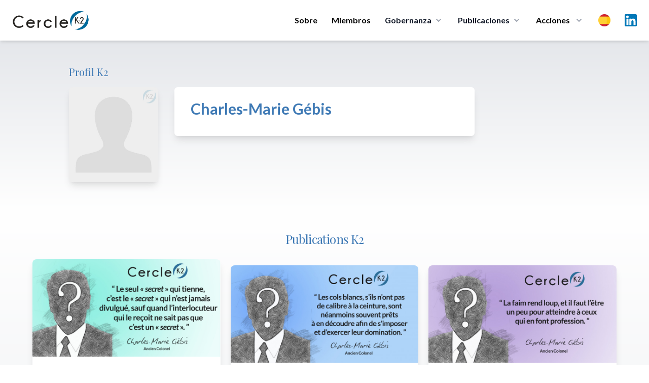

--- FILE ---
content_type: text/html; charset=UTF-8
request_url: https://cercle-k2.fr/es/users/single/1473/Charles-Marie-G%C3%A9bis
body_size: 8615
content:
<!DOCTYPE html>
<html lang="es">
    <head>
        <meta charset="utf-8">
        <meta name="viewport" content="width=device-width, initial-scale=1">
        <meta name="csrf-token" content="uGlHceMuwb20WtG0HlT2BLeLzkpzRYYvqBM4yv7C">
        
        <meta name="robots" content="noindex,follow" />
        
        <title>Charles-Marie Gébis - Cercle K2</title>
<meta name="description" content="Membre participant aux actions du Cercle K2">
<meta property="og:title" content="Charles-Marie Gébis" />
<meta property="og:description" content="Membre participant aux actions du Cercle K2" />
<meta property="og:type" content="website" />
<meta property="og:image" content="https://cercle-k2.fr/img/share/share.jpg" />

<meta name="twitter:title" content="Charles-Marie Gébis" />
<meta name="twitter:description" content="Membre participant aux actions du Cercle K2" />
<script type="application/ld+json">{"@context":"https://schema.org","@type":"WebPage","name":"Charles-Marie Gébis","description":"Membre participant aux actions du Cercle K2","image":"https://cercle-k2.fr/img/share/share.jpg"}</script>

        <!-- Styles -->
        <link rel="preconnect" href="https://fonts.googleapis.com">
        <link rel="preconnect" href="https://fonts.gstatic.com" crossorigin>
        <link href="https://fonts.googleapis.com/css2?family=Lato:ital,wght@0,300;0,400;0,700;0,900;1,400&family=Playfair+Display:wght@400;500&display=swap" rel="stylesheet">

        <link rel="stylesheet" href="https://cercle-k2.fr/css/app.css">
        <link rel="stylesheet" href="https://cercle-k2.fr/css/media.css">

        <link rel="apple-touch-icon" sizes="57x57" href="https://cercle-k2.fr/icons/apple-icon-57x57.png">
<link rel="apple-touch-icon" sizes="60x60" href="https://cercle-k2.fr/icons/apple-icon-60x60.png">
<link rel="apple-touch-icon" sizes="72x72" href="https://cercle-k2.fr/icons/apple-icon-72x72.png">
<link rel="apple-touch-icon" sizes="76x76" href="https://cercle-k2.fr/icons/apple-icon-76x76.png">
<link rel="apple-touch-icon" sizes="114x114" href="https://cercle-k2.fr/icons/apple-icon-114x114.png">
<link rel="apple-touch-icon" sizes="120x120" href="https://cercle-k2.fr/icons/apple-icon-120x120.png">
<link rel="apple-touch-icon" sizes="144x144" href="https://cercle-k2.fr/icons/apple-icon-144x144.png">
<link rel="apple-touch-icon" sizes="152x152" href="https://cercle-k2.fr/icons/apple-icon-152x152.png">
<link rel="apple-touch-icon" sizes="180x180" href="https://cercle-k2.fr/icons/apple-icon-180x180.png">
<link rel="icon" type="image/png" sizes="192x192"  href="https://cercle-k2.fr/icons/android-icon-192x192.png">
<link rel="icon" type="image/png" sizes="32x32" href="https://cercle-k2.fr/icons/favicon-32x32.png">
<link rel="icon" type="image/png" sizes="96x96" href="https://cercle-k2.fr/icons/favicon-96x96.png">
<link rel="icon" type="image/png" sizes="16x16" href="https://cercle-k2.fr/icons/favicon-16x16.png">
<link rel="manifest" href="https://cercle-k2.fr/icons/manifest.json">
<meta name="msapplication-TileColor" content="#ffffff">
<meta name="msapplication-TileImage" content="https://cercle-k2.fr/icons/ms-icon-144x144.png">
<meta name="theme-color" content="#ffffff">
        <style>
            .cky-btn-revisit-wrapper{display: none !important;}
        </style>

        <style>
            [x-cloak] { display: none; }
            @media  screen and (min-width: 968px) {
                #mobile-menu{display:none !important;}
            }
        </style>

        
        <!-- Scripts -->

        <script src="https://cercle-k2.fr/js/app.js" defer></script>

        <style >[wire\:loading], [wire\:loading\.delay], [wire\:loading\.inline-block], [wire\:loading\.inline], [wire\:loading\.block], [wire\:loading\.flex], [wire\:loading\.table], [wire\:loading\.grid], [wire\:loading\.inline-flex] {display: none;}[wire\:loading\.delay\.shortest], [wire\:loading\.delay\.shorter], [wire\:loading\.delay\.short], [wire\:loading\.delay\.long], [wire\:loading\.delay\.longer], [wire\:loading\.delay\.longest] {display:none;}[wire\:offline] {display: none;}[wire\:dirty]:not(textarea):not(input):not(select) {display: none;}input:-webkit-autofill, select:-webkit-autofill, textarea:-webkit-autofill {animation-duration: 50000s;animation-name: livewireautofill;}@keyframes livewireautofill { from {} }</style>
        <script src="https://cdn.jsdelivr.net/gh/alpinejs/alpine@v2.8.2/dist/alpine.min.js" defer></script>

                        
        <script src="https://www.google.com/recaptcha/api.js" async defer></script>

        <!-- Global site tag (gtag.js) - Google Analytics -->
        <script async src="https://www.googletagmanager.com/gtag/js?id=UA-42713970-1"></script>
        <script>
            window.dataLayer = window.dataLayer || [];
            function gtag(){dataLayer.push(arguments);}
            gtag('js', new Date());

            gtag('config', 'UA-42713970-1');
        </script>
        <!-- Start cookieyes banner --> <script id="cookieyes" type="text/javascript" src="https://cdn-cookieyes.com/client_data/bb20ebaa582e2317d95d81c7/script.js"></script> <!-- End cookieyes banner -->
    </head>
    <body class="font-sans antialiased">
            <div x-data="{ open: false }" class="top-0 z-50 bg-white shadow-md md:sticky">
    <div class="px-4 mx-auto max-w-7xl sm:px-6">
        <div class="flex items-center justify-between py-5 md:justify-start md:space-x-10">
            <div class="lg:w-0 lg:flex-1">
                <a class="flex" href="/">
                    <img class="w-auto h-8 sm:h-10" src="https://cercle-k2.fr/img/logo-k2.png" alt="">
                </a>
            </div>
            <div class="-my-2 -mr-2 md:hidden">
                <button @click="open = ! open"
                    class="inline-flex items-center justify-center p-2 text-gray-400 transition duration-150 ease-in-out rounded-md hover:text-gray-500 hover:bg-gray-100 focus:outline-none focus:bg-gray-100 focus:text-gray-500"
                    type="button">
                    <svg class="w-6 h-6" fill="none" viewBox="0 0 24 24" stroke="currentColor">
                        <path stroke-linecap="round" stroke-linejoin="round" stroke-width="2"
                            d="M4 6h16M4 12h16M4 18h16"></path>
                    </svg>
                </button>
            </div>
            <nav class="hidden space-x-7 md:flex">
                                    <a class="text-base font-bold leading-6 text-black transition duration-150 ease-in-out md:mt-1 lg:mt-0 md:text-sm lg:text-base hover:text-gray-900 focus:outline-none focus:text-gray-900"
                href="https://cercle-k2.fr/es#about">Sobre</a>
                                <a class="text-base font-bold leading-6 text-black transition duration-150 ease-in-out md:mt-1 lg:mt-0 md:text-sm lg:text-base hover:text-gray-900 focus:outline-none focus:text-gray-900"
                    href="https://cercle-k2.fr/es/membres-fondateurs">Miembros</a>
                
                <div class="relative group">
                    <button 
                        type="button" class="inline-flex items-center text-base font-bold text-gray-900 bg-white rounded-md md:text-sm lg:text-base group hover:text-gray-900 focus:outline-none" aria-expanded="false">
                        <span>Gobernanza</span>
                        <svg class="w-5 h-5 ml-1 text-gray-400 group-hover:text-gray-500" xmlns="http://www.w3.org/2000/svg" viewBox="0 0 20 20" fill="currentColor" aria-hidden="true">
                            <path fill-rule="evenodd" d="M5.293 7.293a1 1 0 011.414 0L10 10.586l3.293-3.293a1 1 0 111.414 1.414l-4 4a1 1 0 01-1.414 0l-4-4a1 1 0 010-1.414z" clip-rule="evenodd" />
                        </svg>
                    </button>
                    <div 
                        class="absolute z-40 hidden w-screen max-w-xs px-2 pt-5 transform -translate-x-1/2 left-1/2 sm:px-0 group-hover:block">
                        <div class="overflow-hidden rounded-lg shadow-lg ring-1 ring-black ring-opacity-5">
                            <div class="relative grid gap-6 px-5 py-6 bg-white sm:gap-8 sm:p-8">
                                                                    <a href="https://cercle-k2.fr/es/gouvernance/college-de-la-gerance" class="block p-3 -m-3 transition duration-150 ease-in-out rounded-md hover:bg-gray-50">
                                        <p class="text-base font-medium text-gray-900">
                                        El Consejo directivo
                                        </p>
                                        <p class="mt-1 text-sm text-gray-500">
                                                                                            Orientation de la stratégie
                                                                                    </p>
                                    </a>
                                                                    <a href="https://cercle-k2.fr/es/gouvernance/comite-executif" class="block p-3 -m-3 transition duration-150 ease-in-out rounded-md hover:bg-gray-50">
                                        <p class="text-base font-medium text-gray-900">
                                        Comité Executivo
                                        </p>
                                        <p class="mt-1 text-sm text-gray-500">
                                                                                            Décision opérationnelle
                                                                                    </p>
                                    </a>
                                                                    <a href="https://cercle-k2.fr/es/gouvernance/comite-ethique" class="block p-3 -m-3 transition duration-150 ease-in-out rounded-md hover:bg-gray-50">
                                        <p class="text-base font-medium text-gray-900">
                                        Comité de Ética
                                        </p>
                                        <p class="mt-1 text-sm text-gray-500">
                                                                                            Garantit le respect des valeurs fondatrices
                                                                                    </p>
                                    </a>
                                                                    <a href="https://cercle-k2.fr/es/gouvernance/comite-strategique" class="block p-3 -m-3 transition duration-150 ease-in-out rounded-md hover:bg-gray-50">
                                        <p class="text-base font-medium text-gray-900">
                                        Comité Estratégico
                                        </p>
                                        <p class="mt-1 text-sm text-gray-500">
                                                                                            Apport de sa capacité de réflexion et d’innovation intellectuelle
                                                                                    </p>
                                    </a>
                                
                            </div>
                        </div>
                    </div>
                </div>
  
                <div class="group">
                    <button 
                        type="button" class="inline-flex items-center text-base font-bold text-gray-900 rounded-md md:text-sm lg:text-base group hover:text-gray-900 focus:outline-none" aria-expanded="false">
                        <a href="https://cercle-k2.fr/es/etudes"><span>Publicaciones</span></a>
                        <svg class="w-5 h-5 ml-1 text-gray-400 group-hover:text-gray-500" xmlns="http://www.w3.org/2000/svg" viewBox="0 0 20 20" fill="currentColor" aria-hidden="true">
                            <path fill-rule="evenodd" d="M5.293 7.293a1 1 0 011.414 0L10 10.586l3.293-3.293a1 1 0 111.414 1.414l-4 4a1 1 0 01-1.414 0l-4-4a1 1 0 010-1.414z" clip-rule="evenodd" />
                        </svg>
                    </button>

                    <div
                        class="absolute inset-x-0 z-40 hidden w-full pt-5 transform group-hover:block">
                        <div class="absolute inset-0 flex" aria-hidden="true">
                            <div class="w-1/2 bg-transparent"></div>
                            <div class="w-1/2 bg-transparent"></div>
                        </div>
                        
                        <div class="relative grid grid-cols-1 mx-auto rounded-lg shadow-lg max-w-7xl lg:grid-cols-2 ring-1 ring-black ring-opacity-5">
                            <div class="flex object-center col-span-2 px-12 pt-8 text-center bg-white">
                                <h3 class="text-sm font-medium text-gray-500 uppercase">
                                    Últimas publicaciones
                                </h3>
                            </div>
                            <div class="px-4 py-1 bg-white sm:py-1 sm:px-6 lg:px-8 xl:pl-12">
                                <ul class="mt-6 space-y-6">
                                                                                                                        <li class="flow-root">
    <a href="https://cercle-k2.fr/es/etudes/decentralisation-en-france-sortir-de-l-illusion-pour-retrouver-le-sens-politique" class="flex p-3 -m-3 transition duration-150 ease-in-out rounded-lg hover:bg-gray-100">
        <div class="flex-shrink-0 hidden sm:block">
                            <img class="object-cover h-full rounded-md w-52" src="https://cercle-k2.fr/storage/6360/conversions/florence-thoni-jan-26-k2-medium.jpg" alt="Décentralisation en France : sortir de l’illusion pour retrouver le sens politique">
                    </div>
        <div class="flex-1 min-w-0 sm:ml-8">
            <h4 class="text-lg font-bold text-gray-900 truncate">
                Décentralisation en France : sortir de l’illusion pour retrouver le sens politique
            </h4>
            <p class="mt-1 text-sm text-gray-500">
                21/01/2026
            </p>
            <p class="mt-1 text-sm text-brand">
                Florence Thöni
            </p>
        </div>
    </a>
</li>                                                                                                                                                                <li class="flow-root">
    <a href="https://cercle-k2.fr/es/etudes/un-nouvel-esprit-de-defense-et-de-resilience-pour-une-nouvelle-souverainete-dans-l-europe-1-3" class="flex p-3 -m-3 transition duration-150 ease-in-out rounded-lg hover:bg-gray-100">
        <div class="flex-shrink-0 hidden sm:block">
                            <img class="object-cover h-full rounded-md w-52" src="https://cercle-k2.fr/storage/6364/conversions/muller-feuga-meyer-jan-26-k2-medium.jpg" alt="Un nouvel esprit de défense et de résilience : pour une nouvelle souveraineté dans l&#039;Europe (1/3)">
                    </div>
        <div class="flex-1 min-w-0 sm:ml-8">
            <h4 class="text-lg font-bold text-gray-900 truncate">
                Un nouvel esprit de défense et de résilience : pour une nouvelle souveraineté dans l&#039;...
            </h4>
            <p class="mt-1 text-sm text-gray-500">
                19/01/2026
            </p>
            <p class="mt-1 text-sm text-brand">
                Général Jean-Pierre Meyer,Philippe Muller Feuga
            </p>
        </div>
    </a>
</li>                                                                                                                                                                <li class="flow-root">
    <a href="https://cercle-k2.fr/es/etudes/brouillage-de-starlink-en-iran-un-revelateur-des-nouvelles-conflictualites-informationnelles" class="flex p-3 -m-3 transition duration-150 ease-in-out rounded-lg hover:bg-gray-100">
        <div class="flex-shrink-0 hidden sm:block">
                            <img class="object-cover h-full rounded-md w-52" src="https://cercle-k2.fr/storage/6380/conversions/Christophe-Delhaise-Ramond-k2-jan-26-medium.jpg" alt="Brouillage de Starlink en Iran : un révélateur des nouvelles conflictualités informationnelles">
                    </div>
        <div class="flex-1 min-w-0 sm:ml-8">
            <h4 class="text-lg font-bold text-gray-900 truncate">
                Brouillage de Starlink en Iran : un révélateur des nouvelles conflictualités informat...
            </h4>
            <p class="mt-1 text-sm text-gray-500">
                15/01/2026
            </p>
            <p class="mt-1 text-sm text-brand">
                Christophe Delhaise Ramond
            </p>
        </div>
    </a>
</li>                                                                                                                                                                                                                                                                                                                                                </ul>
                            </div>
                            <div class="px-4 py-1 bg-white sm:py-1 sm:px-6 lg:px-8 xl:pl-12">
                                <div>
                                    <ul class="mt-6 space-y-6">
                                                                                                                                                                                                                                                                                                                                                                                                <li class="flow-root">
    <a href="https://cercle-k2.fr/es/etudes/plaidoyer-pour-la-mise-en-oeuvre-d-une-grande-diplomatie-de-l-union-europeenne" class="flex p-3 -m-3 transition duration-150 ease-in-out rounded-lg hover:bg-gray-100">
        <div class="flex-shrink-0 hidden sm:block">
                            <img class="object-cover h-full rounded-md w-52" src="https://cercle-k2.fr/storage/6368/conversions/gramail-jan-2026-cf-K2-medium.jpg" alt="Plaidoyer pour la mise en œuvre d’une Grande Diplomatie de l’Union Européenne">
                    </div>
        <div class="flex-1 min-w-0 sm:ml-8">
            <h4 class="text-lg font-bold text-gray-900 truncate">
                Plaidoyer pour la mise en œuvre d’une Grande Diplomatie de l’Union Européenne
            </h4>
            <p class="mt-1 text-sm text-gray-500">
                13/01/2026
            </p>
            <p class="mt-1 text-sm text-brand">
                Olivier Gramail
            </p>
        </div>
    </a>
</li>                                                                                                                                                                                <li class="flow-root">
    <a href="https://cercle-k2.fr/es/etudes/la-geopolitique-l-art-de-saisir-ce-que-cachent-les-discours" class="flex p-3 -m-3 transition duration-150 ease-in-out rounded-lg hover:bg-gray-100">
        <div class="flex-shrink-0 hidden sm:block">
                            <img class="object-cover h-full rounded-md w-52" src="https://cercle-k2.fr/storage/6329/conversions/cedric-debernard-k2-dec-25-medium.jpg" alt="La géopolitique, l’art de saisir ce que cachent les discours">
                    </div>
        <div class="flex-1 min-w-0 sm:ml-8">
            <h4 class="text-lg font-bold text-gray-900 truncate">
                La géopolitique, l’art de saisir ce que cachent les discours
            </h4>
            <p class="mt-1 text-sm text-gray-500">
                17/12/2025
            </p>
            <p class="mt-1 text-sm text-brand">
                Cédric Debernard
            </p>
        </div>
    </a>
</li>                                                                                                                                                                                <li class="flow-root">
    <a href="https://cercle-k2.fr/es/etudes/de-la-hierarchie-republicaine-en-democratie-le-cas-d-ecole-institutionnel-de-la-cinquieme-republique-en-question" class="flex p-3 -m-3 transition duration-150 ease-in-out rounded-lg hover:bg-gray-100">
        <div class="flex-shrink-0 hidden sm:block">
                            <img class="object-cover h-full rounded-md w-52" src="https://cercle-k2.fr/storage/6319/conversions/francis-beau-dec-25-k2-medium.jpg" alt="De la hiérarchie républicaine en démocratie : le cas d’école institutionnel de la cinquième République en question">
                    </div>
        <div class="flex-1 min-w-0 sm:ml-8">
            <h4 class="text-lg font-bold text-gray-900 truncate">
                De la hiérarchie républicaine en démocratie : le cas d’école institutionnel de la cin...
            </h4>
            <p class="mt-1 text-sm text-gray-500">
                15/12/2025
            </p>
            <p class="mt-1 text-sm text-brand">
                Francis Beau
            </p>
        </div>
    </a>
</li>                                                                                                                        </ul>
                                </div>
                            </div>
                            <div class="object-center col-span-2 p-8 text-center bg-white ">
                                <a href="https://cercle-k2.fr/es/etudes" class="inline-flex items-center px-4 py-2 text-base font-bold text-white border border-transparent rounded-full shadow-sm bg-brand hover:bg-blue-600 focus:outline-none focus:ring-2 focus:ring-offset-2 focus:ring-brand">Todas las publicaciones <span aria-hidden="true">&rarr;</span></a>
                            </div>
                        </div>
                    </div>
                </div>
  

                <div class="relative group">
                    <button 
                        class="inline-flex items-center space-x-2 text-base font-bold leading-6 text-black transition duration-150 ease-in-out md:text-sm lg:text-base hover:text-gray-900 focus:outline-none focus:text-gray-900"
                        type="button">
                        <span>Acciones</span>
                        <svg class="w-5 h-5 ml-1 text-gray-400 group-hover:text-gray-500" xmlns="http://www.w3.org/2000/svg" viewBox="0 0 20 20" fill="currentColor" aria-hidden="true">
                            <path fill-rule="evenodd" d="M5.293 7.293a1 1 0 011.414 0L10 10.586l3.293-3.293a1 1 0 111.414 1.414l-4 4a1 1 0 01-1.414 0l-4-4a1 1 0 010-1.414z" clip-rule="evenodd" />
                        </svg>
                    </button>
                    
                    <div 
                        class="absolute z-40 hidden w-screen max-w-xs px-2 pt-5 transform -translate-x-1/2 left-1/2 sm:px-0 group-hover:block">
                        <div class="overflow-hidden rounded-lg shadow-lg ring-1 ring-black ring-opacity-5">
                            <div class="relative grid gap-6 px-5 py-6 bg-white sm:gap-8 sm:p-8">
                                <a href="https://cercle-k2.fr/es/groupes-k2" class="block p-3 -m-3 transition duration-150 ease-in-out rounded-md hover:bg-gray-50">
                                    <p class="text-base font-medium text-gray-900">
                                    Groupes K2
                                    </p>
                                    <p class="mt-1 text-sm text-gray-500">
                                        Trabajo de reflexión
                                    </p>
                                </a>
                                <a href="https://cercle-k2.fr/es/trophees-k2" class="block p-3 -m-3 transition duration-150 ease-in-out rounded-md hover:bg-gray-50">
                                    <p class="text-base font-medium text-gray-900">
                                    Trophées K2
                                    </p>
                                    <p class="mt-1 text-sm text-gray-500">
                                        Valoriser la recherche
                                    </p>
                                </a>
                                <a href="https://cercle-k2.fr/es/parcours-k2" class="block p-3 -m-3 transition duration-150 ease-in-out rounded-md hover:bg-gray-50">
                                    <p class="text-base font-medium text-gray-900">
                                    Parcours K2
                                    </p>
                                    <p class="mt-1 text-sm text-gray-500">
                                        Capacitar a los que tomaran las decisiones de mañana
                                    </p>
                                </a>
                                <a href="https://cercle-k2.fr/es/chemin-k2" class="block p-3 -m-3 transition duration-150 ease-in-out rounded-md hover:bg-gray-50">
                                    <p class="text-base font-medium text-gray-900">
                                    Chemin K2
                                    </p>
                                    <p class="mt-1 text-sm text-gray-500">
                                        Accompagner des plus jeunes
                                    </p>
                                </a>
                            </div>
                        </div>
                    </div>
                </div>

                <div class="relative inline-block text-left group">
                    <div>
                      <button type="button" class="flex items-center text-gray-400 bg-gray-100 rounded-full group-hover:text-gray-500 group-focus:text-gray-500 hover:text-gray-600 focus:outline-none focus:ring-2 focus:ring-offset-2 focus:ring-offset-gray-100 focus:ring-blue-500" id="menu-button" aria-expanded="true" aria-haspopup="true">
                        <span class="sr-only">Choix</span>
                        <img src="https://cercle-k2.fr/img/es.png" class="w-6 h-6 md:w-4 md:h-4 lg:w-6 lg:h-6" alt="es">
                      </button>
                    </div>
                  
                    <div 
                        class="absolute z-40 hidden max-w-xs px-2 pt-5 transform -translate-x-1/2 w-52 left-1/2 sm:px-0 group-hover:block">
                        <div class="overflow-hidden rounded-lg shadow-lg ring-1 ring-black ring-opacity-5">
                            <div class="relative grid gap-6 px-5 py-6 bg-white sm:gap-8 sm:p-8">
                                                                    <a href="https://cercle-k2.fr/users/single/1473/Charles-Marie-G%C3%A9bis" class="block p-3 -m-3 transition duration-150 ease-in-out rounded-md hover:bg-gray-50">
                                        <p class="text-base font-medium text-gray-900">
                                            <div class="flex">
                                                <img src="https://cercle-k2.fr/img/fr.png" class="w-6 h-6" alt="">
                                                <span class="ml-3 font-bold">Français</span>
                                            </div>
                                        </p>
                                    </a>
                                                                    <a href="https://cercle-k2.fr/en/users/single/1473/Charles-Marie-G%C3%A9bis" class="block p-3 -m-3 transition duration-150 ease-in-out rounded-md hover:bg-gray-50">
                                        <p class="text-base font-medium text-gray-900">
                                            <div class="flex">
                                                <img src="https://cercle-k2.fr/img/en.png" class="w-6 h-6" alt="">
                                                <span class="ml-3 font-bold">English</span>
                                            </div>
                                        </p>
                                    </a>
                                                                    <a href="https://cercle-k2.fr/zh_CN/users/single/1473/Charles-Marie-G%C3%A9bis" class="block p-3 -m-3 transition duration-150 ease-in-out rounded-md hover:bg-gray-50">
                                        <p class="text-base font-medium text-gray-900">
                                            <div class="flex">
                                                <img src="https://cercle-k2.fr/img/zh.png" class="w-6 h-6" alt="">
                                                <span class="ml-3 font-bold">中文</span>
                                            </div>
                                        </p>
                                    </a>
                                                                    <a href="https://cercle-k2.fr/es/users/single/1473/Charles-Marie-G%C3%A9bis" class="block p-3 -m-3 transition duration-150 ease-in-out rounded-md hover:bg-gray-50">
                                        <p class="text-base font-medium text-gray-900">
                                            <div class="flex">
                                                <img src="https://cercle-k2.fr/img/es.png" class="w-6 h-6" alt="">
                                                <span class="ml-3 font-bold">Español</span>
                                            </div>
                                        </p>
                                    </a>
                                                                    <a href="https://cercle-k2.fr/pt/users/single/1473/Charles-Marie-G%C3%A9bis" class="block p-3 -m-3 transition duration-150 ease-in-out rounded-md hover:bg-gray-50">
                                        <p class="text-base font-medium text-gray-900">
                                            <div class="flex">
                                                <img src="https://cercle-k2.fr/img/pt.png" class="w-6 h-6" alt="">
                                                <span class="ml-3 font-bold">Português</span>
                                            </div>
                                        </p>
                                    </a>
                                                                    <a href="https://cercle-k2.fr/de/users/single/1473/Charles-Marie-G%C3%A9bis" class="block p-3 -m-3 transition duration-150 ease-in-out rounded-md hover:bg-gray-50">
                                        <p class="text-base font-medium text-gray-900">
                                            <div class="flex">
                                                <img src="https://cercle-k2.fr/img/de.png" class="w-6 h-6" alt="">
                                                <span class="ml-3 font-bold">Deutsche</span>
                                            </div>
                                        </p>
                                    </a>
                                                            </div>
                        </div>
                    </div>
                </div>

                <a target="_blank" href="https://www.linkedin.com/company/cercle-k2/posts/?feedView=all&viewAsMember=true" class="mx-auto text-gray-400 lg:mx-0 hover:text-gray-500">
                    <span class="sr-only">LinkedIn</span>
                    <img src="https://cercle-k2.fr/img/linkedin.svg" class="h-6">
                </a>
            </nav>
        </div>
    </div>


    <!-- Mobile menu, show/hide based on menu state. -->
    <div x-show="open" id="mobile-menu">
        <div class="px-2 pt-2 pb-3 space-y-1">            
            <span class="block px-3 py-2 mt-5 text-base font-bold uppercase text-brand">Cercle K2</span>
                                    <a href="https://cercle-k2.fr/es#about" class="block px-5 py-2 text-base font-bold text-gray-900 rounded-md hover:text-brand">Presentación</a>
                
                <a href="https://cercle-k2.fr/es/membres-fondateurs" class="block px-5 py-2 text-base font-bold text-gray-900 rounded-md hover:text-brand">Miembros fundadores</a>
                <a href="https://cercle-k2.fr/es/etudes" class="block px-5 py-2 mx-auto text-base font-bold text-gray-900 hover:color-brand">Todas las publicaciones</a>

            <span class="block px-3 py-2 mt-5 text-base font-bold uppercase text-brand">Gobernanza</span>
                                    <a href="https://cercle-k2.fr/es/gouvernance/college-de-la-gerance" class="block px-5 py-2 text-base font-bold text-gray-900 rounded-md hover:text-brand">
                        Collège de la gérance

                        El Consejo directivo
                    </a>
                                    <a href="https://cercle-k2.fr/es/gouvernance/comite-executif" class="block px-5 py-2 text-base font-bold text-gray-900 rounded-md hover:text-brand">
                        Comité Exécutif

                        Comité Executivo
                    </a>
                                    <a href="https://cercle-k2.fr/es/gouvernance/comite-ethique" class="block px-5 py-2 text-base font-bold text-gray-900 rounded-md hover:text-brand">
                        Comité d&#039;Ethique

                        Comité de Ética
                    </a>
                                    <a href="https://cercle-k2.fr/es/gouvernance/comite-strategique" class="block px-5 py-2 text-base font-bold text-gray-900 rounded-md hover:text-brand">
                        Comité Stratégique

                        Comité Estratégico
                    </a>
                
            <span class="block px-3 py-2 mt-5 text-base font-bold uppercase text-brand">Acciones</span>
                <a href="https://cercle-k2.fr/es/groupes-k2" class="block px-5 py-2 text-base font-bold text-gray-900 rounded-md hover:text-brand">Grupos K2</a>
                <a href="https://cercle-k2.fr/es/trophees-k2" class="block px-5 py-2 text-base font-bold text-gray-900 rounded-md hover:text-brand">Trophées K2</a>
                <a href="https://cercle-k2.fr/es/parcours-k2" class="block px-5 py-2 text-base font-bold text-gray-900 rounded-md hover:text-brand">Parcours K2</a>
                <a href="https://cercle-k2.fr/es/chemin-k2" class="block px-5 py-2 text-base font-bold text-gray-900 rounded-md hover:text-brand">Chemin K2</a>
                <a href="https://cercle-k2.fr/es/contactez-nous" class="block px-5 py-2 mb-3 text-base font-bold text-gray-900 rounded-md hover:text-brand">Contáctenos</a>

                <p class="flex justify-items-center">
                    <a target="_blank" href="https://www.linkedin.com/company/cercle-k2/mycompany/?viewAsMember=true" class="mt-3 ml-5 text-gray-600 lg:mx-0 hover:text-gray-900">
                        <div class="">
                            <div class="inline-block">
                                <span class="sr-only">LinkedIn</span>
                            </div>
                            <div class="inline-block pr-2 ">
                                <img src="https://cercle-k2.fr/img/linkedin.svg" class="h-7"> 
                            </div>
                            <div class="inline-block">
                                Linkedin
                            </div>
                        </div>
                    </a>
                </p>
                
                <div class="inline-flex mx-auto ml-5 space-x-2 text-center">
                                            <div class="flex-1 mt-3">
                            <a href="https://cercle-k2.fr/users/single/1473/Charles-Marie-G%C3%A9bis" class="block p-3 -m-3 transition duration-150 ease-in-out rounded-md hover:bg-gray-50">
                                <p class="text-base font-medium text-gray-900">
                                    <div class="flex">
                                        <img src="https://cercle-k2.fr/img/fr.png" class="w-6 h-6" alt="">
                                    </div>
                                </p>
                            </a>
                        </div>
                                            <div class="flex-1 mt-3">
                            <a href="https://cercle-k2.fr/en/users/single/1473/Charles-Marie-G%C3%A9bis" class="block p-3 -m-3 transition duration-150 ease-in-out rounded-md hover:bg-gray-50">
                                <p class="text-base font-medium text-gray-900">
                                    <div class="flex">
                                        <img src="https://cercle-k2.fr/img/en.png" class="w-6 h-6" alt="">
                                    </div>
                                </p>
                            </a>
                        </div>
                                            <div class="flex-1 mt-3">
                            <a href="https://cercle-k2.fr/zh_CN/users/single/1473/Charles-Marie-G%C3%A9bis" class="block p-3 -m-3 transition duration-150 ease-in-out rounded-md hover:bg-gray-50">
                                <p class="text-base font-medium text-gray-900">
                                    <div class="flex">
                                        <img src="https://cercle-k2.fr/img/zh.png" class="w-6 h-6" alt="">
                                    </div>
                                </p>
                            </a>
                        </div>
                                            <div class="flex-1 mt-3">
                            <a href="https://cercle-k2.fr/es/users/single/1473/Charles-Marie-G%C3%A9bis" class="block p-3 -m-3 transition duration-150 ease-in-out rounded-md hover:bg-gray-50">
                                <p class="text-base font-medium text-gray-900">
                                    <div class="flex">
                                        <img src="https://cercle-k2.fr/img/es.png" class="w-6 h-6" alt="">
                                    </div>
                                </p>
                            </a>
                        </div>
                                            <div class="flex-1 mt-3">
                            <a href="https://cercle-k2.fr/pt/users/single/1473/Charles-Marie-G%C3%A9bis" class="block p-3 -m-3 transition duration-150 ease-in-out rounded-md hover:bg-gray-50">
                                <p class="text-base font-medium text-gray-900">
                                    <div class="flex">
                                        <img src="https://cercle-k2.fr/img/pt.png" class="w-6 h-6" alt="">
                                    </div>
                                </p>
                            </a>
                        </div>
                                            <div class="flex-1 mt-3">
                            <a href="https://cercle-k2.fr/de/users/single/1473/Charles-Marie-G%C3%A9bis" class="block p-3 -m-3 transition duration-150 ease-in-out rounded-md hover:bg-gray-50">
                                <p class="text-base font-medium text-gray-900">
                                    <div class="flex">
                                        <img src="https://cercle-k2.fr/img/de.png" class="w-6 h-6" alt="">
                                    </div>
                                </p>
                            </a>
                        </div>
                                    </div>
                
        </div>
    </div>


  
</div>
            
                <div class="py-12 bg-gradient-to-b from-gray-200 to-white">
        <div class="px-4 mx-auto text-center max-w-screen-2xl sm:px-6 lg:px-8">
            <div class="grid grid-cols-12 gap-8">
                <div class="col-span-12 col-start-1 sm:col-span-3 lg:col-span-2 lg:col-start-1 xl:col-start-2">
                    <div>
                        <h3 class="hidden mb-4 font-serif text-xl text-left lg:block text-brand">Profil K2</h3>

                                                    <img class="object-cover rounded-lg shadow-lg" src="https://cercle-k2.fr/img/no-image.jpg" alt="">
                                            </div>
                    <ul class="flex justify-center mt-3 space-x-3 text-center">
                                                                    </ul>
                </div>
                <div class="col-span-12 sm:col-span-9 lg:col-span-6">
                    <div class="py-5 mt-0 bg-white rounded-md shadow-lg lg:mt-11">
                        <div class="px-8 space-y-4">
                            <div class="space-y-1 text-lg font-medium text-left">
                                <h1 class="pt-1 text-3xl font-bold text-brand">Charles-Marie Gébis</h1>
                                <p class="text-2xl text-gray-800"></p>
                            </div>
                            
                                <div class="single-content">
                                    
                                </div>
                            
                        </div>
                    </div>
                </div>
                <div class="col-span-12 space-y-4 md:col-span-9 sm:col-start-4 lg:col-span-3">
                    
                    
                    
                    
                    
                                    </div>
            </div>
        </div>
    </div>

            <div class="px-4 py-8 bg-gradient-to-t from-gray-200 to-white">
            <h2 class="font-serif text-xl leading-9 tracking-tight text-center text-brand sm:text-2xl sm:leading-10">
                Publications K2
            </h2>
            <div class="grid max-w-3xl gap-5 mx-auto mt-5 space-y-3 lg:grid-cols-3 lg:max-w-6xl ">
                                    <div class="flex flex-col  overflow-hidden bg-white rounded-lg shadow-lg group ">
    <a href="https://cercle-k2.fr/es/etudes/le-secret" class="group"  target="_blank" >
        <div class="flex-shrink-0">
                            <img class="object-cover w-full h-48 group-hover:opacity-90" src="https://cercle-k2.fr/storage/6212/conversions/charles-marie-gebis-k2-medium.jpg" alt="Le secret - Cercle K2">
                    </div>
    </a>
    <div class="flex flex-col justify-between flex-1 px-6 pt-2 pb-6 bg-white">
        <div class="flex-1">
            <a class="block group" href="https://cercle-k2.fr/es/etudes/le-secret"  target="_blank" >
                <h3 class="mt-2 text-xl font-semibold leading-7 text-gray-900 group-hover:underline">Le secret</h3>
                <div class="mt-3 text-base leading-6 text-justify text-gray-500">
                    Charles-Marie G&eacute;bis est ancien Colonel.
---
Il m&rsquo;a &eacute;t&eacute; demand&eacute; une d&eacute;finition du &laquo; Secret &raquo; pou...
                </div>
            </a>
        </div>
        <div class="flex items-center pt-3 mt-6 border-t">
                                                <div class="flex-shrink-0">
                        <a href="https://cercle-k2.fr/es/users/single/1473/Charles-Marie-G%C3%A9bis"  target="_blank" >
                                                            <img class="w-10 h-10 rounded-full" src="https://cercle-k2.fr/img/no-image.png" alt="Charles-Marie Gébis">
                                                    </a>
                    </div>
                    <div class="ml-3">
                        <p class="text-sm font-medium leading-5 text-left text-gray-900 align-middle">
                            <a class="hover:underline" href="https://cercle-k2.fr/es/users/single/1473/Charles-Marie-G%C3%A9bis"  target="_blank" >Charles-Marie Gébis</a>
                        </p>
                        <div class="flex text-sm leading-5 text-gray-500">
                            <time datetime="2025-09-17 00:00:00">17/09/2025</time>
                        </div>
                    </div>
                                    </div>
    </div>
</div>                                    <div class="flex flex-col  overflow-hidden bg-white rounded-lg shadow-lg group ">
    <a href="https://cercle-k2.fr/es/etudes/l-implantation-de-la-legende" class="group"  target="_blank" >
        <div class="flex-shrink-0">
                            <img class="object-cover w-full h-48 group-hover:opacity-90" src="https://cercle-k2.fr/storage/4687/conversions/cmg-k2-juillet-23-medium.jpg" alt="L’implantation de la « Légende » - Cercle K2">
                    </div>
    </a>
    <div class="flex flex-col justify-between flex-1 px-6 pt-2 pb-6 bg-white">
        <div class="flex-1">
            <a class="block group" href="https://cercle-k2.fr/es/etudes/l-implantation-de-la-legende"  target="_blank" >
                <h3 class="mt-2 text-xl font-semibold leading-7 text-gray-900 group-hover:underline">L’implantation de la « Légende »</h3>
                <div class="mt-3 text-base leading-6 text-justify text-gray-500">
                    Charles-Marie G&eacute;bis est ancien Colonel.
---
L'implantation de la "L&eacute;gende"
&nbsp;
&nbsp;
L&rsquo;envoi en mission
Nous y sommes. L...
                </div>
            </a>
        </div>
        <div class="flex items-center pt-3 mt-6 border-t">
                                                <div class="flex-shrink-0">
                        <a href="https://cercle-k2.fr/es/users/single/1473/Charles-Marie-G%C3%A9bis"  target="_blank" >
                                                            <img class="w-10 h-10 rounded-full" src="https://cercle-k2.fr/img/no-image.png" alt="Charles-Marie Gébis">
                                                    </a>
                    </div>
                    <div class="ml-3">
                        <p class="text-sm font-medium leading-5 text-left text-gray-900 align-middle">
                            <a class="hover:underline" href="https://cercle-k2.fr/es/users/single/1473/Charles-Marie-G%C3%A9bis"  target="_blank" >Charles-Marie Gébis</a>
                        </p>
                        <div class="flex text-sm leading-5 text-gray-500">
                            <time datetime="2023-07-09 00:00:00">09/07/2023</time>
                        </div>
                    </div>
                                    </div>
    </div>
</div>                                    <div class="flex flex-col  overflow-hidden bg-white rounded-lg shadow-lg group ">
    <a href="https://cercle-k2.fr/es/etudes/la-formation-de-la-legende-2" class="group"  target="_blank" >
        <div class="flex-shrink-0">
                            <img class="object-cover w-full h-48 group-hover:opacity-90" src="https://cercle-k2.fr/storage/4577/conversions/cmg-k2-mai-23-sh1-medium.jpg" alt="La formation de la &quot;Légende&quot; - Cercle K2">
                    </div>
    </a>
    <div class="flex flex-col justify-between flex-1 px-6 pt-2 pb-6 bg-white">
        <div class="flex-1">
            <a class="block group" href="https://cercle-k2.fr/es/etudes/la-formation-de-la-legende-2"  target="_blank" >
                <h3 class="mt-2 text-xl font-semibold leading-7 text-gray-900 group-hover:underline">La formation de la &quot;Légende&quot;</h3>
                <div class="mt-3 text-base leading-6 text-justify text-gray-500">
                    Charles-Marie G&eacute;bis est ancien Colonel.
---
Un agent, une fois s&eacute;lectionn&eacute;, n&rsquo;est pas pr&eacute;par&eacute; &agrave; ce q...
                </div>
            </a>
        </div>
        <div class="flex items-center pt-3 mt-6 border-t">
                                                <div class="flex-shrink-0">
                        <a href="https://cercle-k2.fr/es/users/single/1473/Charles-Marie-G%C3%A9bis"  target="_blank" >
                                                            <img class="w-10 h-10 rounded-full" src="https://cercle-k2.fr/img/no-image.png" alt="Charles-Marie Gébis">
                                                    </a>
                    </div>
                    <div class="ml-3">
                        <p class="text-sm font-medium leading-5 text-left text-gray-900 align-middle">
                            <a class="hover:underline" href="https://cercle-k2.fr/es/users/single/1473/Charles-Marie-G%C3%A9bis"  target="_blank" >Charles-Marie Gébis</a>
                        </p>
                        <div class="flex text-sm leading-5 text-gray-500">
                            <time datetime="2023-05-04 00:00:00">04/05/2023</time>
                        </div>
                    </div>
                                    </div>
    </div>
</div>                                    <div class="flex flex-col  overflow-hidden bg-white rounded-lg shadow-lg group ">
    <a href="https://cercle-k2.fr/es/etudes/temoignage-d-une-ancienne-legende" class="group"  target="_blank" >
        <div class="flex-shrink-0">
                            <img class="object-cover w-full h-48 group-hover:opacity-90" src="https://cercle-k2.fr/storage/4471/conversions/cmg-medium.jpg" alt="Témoignage d&#039;une ancienne &quot;Légende&quot; - Cercle K2">
                    </div>
    </a>
    <div class="flex flex-col justify-between flex-1 px-6 pt-2 pb-6 bg-white">
        <div class="flex-1">
            <a class="block group" href="https://cercle-k2.fr/es/etudes/temoignage-d-une-ancienne-legende"  target="_blank" >
                <h3 class="mt-2 text-xl font-semibold leading-7 text-gray-900 group-hover:underline">Témoignage d&#039;une ancienne &quot;Légende&quot;</h3>
                <div class="mt-3 text-base leading-6 text-justify text-gray-500">
                    Charles-Marie G&eacute;bis est ancien Colonel.
---
Propos Introductif
Je ne voulais pas &eacute;crire cette tribune. Mais mon entourage a insist&ea...
                </div>
            </a>
        </div>
        <div class="flex items-center pt-3 mt-6 border-t">
                                                <div class="flex-shrink-0">
                        <a href="https://cercle-k2.fr/es/users/single/1473/Charles-Marie-G%C3%A9bis"  target="_blank" >
                                                            <img class="w-10 h-10 rounded-full" src="https://cercle-k2.fr/img/no-image.png" alt="Charles-Marie Gébis">
                                                    </a>
                    </div>
                    <div class="ml-3">
                        <p class="text-sm font-medium leading-5 text-left text-gray-900 align-middle">
                            <a class="hover:underline" href="https://cercle-k2.fr/es/users/single/1473/Charles-Marie-G%C3%A9bis"  target="_blank" >Charles-Marie Gébis</a>
                        </p>
                        <div class="flex text-sm leading-5 text-gray-500">
                            <time datetime="2023-03-18 00:00:00">18/03/2023</time>
                        </div>
                    </div>
                                    </div>
    </div>
</div>                            </div>
        </div>
                        
            <footer class="border-t border-gray-100 bg-gray-50" aria-labelledby="footerHeading">
  <h2 id="footerHeading" class="sr-only">Footer</h2>
  <div class="px-4 pt-12 pb-2 mx-auto max-w-7xl sm:px-6 lg:py-16 lg:px-8">
    <div class="xl:grid xl:grid-cols-3 xl:gap-8">
      <div class="space-y-6 text-center lg:text-left xl:col-span-1">
        <img class="h-10 mx-auto lg:mx-0" src="https://cercle-k2.fr/img/logo-k2.png" alt="Cercle K2">
        <p class="pr-0 text-base text-justify text-gray-500 md:pr-8 lg:text-md">
            El Cercle K2 desarrolla espacios de encuentro y de diálogo entre profesionales procedentes de diferentes disciplinas. El Cercle K2 es multidisciplinario (más de 50 profesiones representadas y más de 2000 Miembros), intergeneracional (Chemin K2, Parcours K2) e internacional (más de 30 países representados).
        </p>
        <div class="pb-2">
                    <div class="inline-block">
              <a href="https://cercle-k2.fr/users/single/1473/Charles-Marie-G%C3%A9bis" class="block px-3 -m-2 transition duration-150 ease-in-out rounded-md hover:opacity-80">
                  <img src="https://cercle-k2.fr/img/fr.png" class="w-5 h-5" alt="">
              </a>
          </div>
                    <div class="inline-block">
              <a href="https://cercle-k2.fr/en/users/single/1473/Charles-Marie-G%C3%A9bis" class="block px-3 -m-2 transition duration-150 ease-in-out rounded-md hover:opacity-80">
                  <img src="https://cercle-k2.fr/img/en.png" class="w-5 h-5" alt="">
              </a>
          </div>
                    <div class="inline-block">
              <a href="https://cercle-k2.fr/zh_CN/users/single/1473/Charles-Marie-G%C3%A9bis" class="block px-3 -m-2 transition duration-150 ease-in-out rounded-md hover:opacity-80">
                  <img src="https://cercle-k2.fr/img/zh.png" class="w-5 h-5" alt="">
              </a>
          </div>
                    <div class="inline-block">
              <a href="https://cercle-k2.fr/es/users/single/1473/Charles-Marie-G%C3%A9bis" class="block px-3 -m-2 transition duration-150 ease-in-out rounded-md hover:opacity-80">
                  <img src="https://cercle-k2.fr/img/es.png" class="w-5 h-5" alt="">
              </a>
          </div>
                    <div class="inline-block">
              <a href="https://cercle-k2.fr/pt/users/single/1473/Charles-Marie-G%C3%A9bis" class="block px-3 -m-2 transition duration-150 ease-in-out rounded-md hover:opacity-80">
                  <img src="https://cercle-k2.fr/img/pt.png" class="w-5 h-5" alt="">
              </a>
          </div>
                    <div class="inline-block">
              <a href="https://cercle-k2.fr/de/users/single/1473/Charles-Marie-G%C3%A9bis" class="block px-3 -m-2 transition duration-150 ease-in-out rounded-md hover:opacity-80">
                  <img src="https://cercle-k2.fr/img/de.png" class="w-5 h-5" alt="">
              </a>
          </div>
                </div>
        <div class="flex space-x-6">
          <a target="_blank" href="https://www.linkedin.com/company/cercle-k2/posts/?feedView=all&viewAsMember=true" class="mx-auto text-gray-400 lg:mx-0 hover:text-gray-500">
            <span class="sr-only">LinkedIn</span>
            <img src="https://cercle-k2.fr/img/linkedin.svg" class="h-8">
          </a>
        </div>
      </div>
      <div class="grid grid-cols-2 gap-8 mt-12 xl:mt-0 xl:col-span-2">
        <div class="md:grid md:grid-cols-2 md:gap-8">
          <div>
            <h3 class="text-sm font-semibold tracking-wider text-gray-400 uppercase">
              Presentación
            </h3>
            <ul class="mt-4 space-y-4">
              <li>
                                    <a class="text-base text-gray-500 hover:text-gray-900" href="https://cercle-k2.fr/es#about">Sobre</a>
                              </li>
                              <li>
                  <a href="https://cercle-k2.fr/es/gouvernance/college-de-la-gerance" class="text-base text-gray-500 hover:text-gray-900">
                    El Consejo directivo
                  </a>
                </li>
                              <li>
                  <a href="https://cercle-k2.fr/es/gouvernance/comite-executif" class="text-base text-gray-500 hover:text-gray-900">
                    Comité Executivo
                  </a>
                </li>
                              <li>
                  <a href="https://cercle-k2.fr/es/gouvernance/comite-ethique" class="text-base text-gray-500 hover:text-gray-900">
                    Comité de Ética
                  </a>
                </li>
                              <li>
                  <a href="https://cercle-k2.fr/es/gouvernance/comite-strategique" class="text-base text-gray-500 hover:text-gray-900">
                    Comité Estratégico
                  </a>
                </li>
                            <li>
                <a href="https://cercle-k2.fr/es/membres" class="text-base text-gray-500 hover:text-gray-900">
                  Miembros
                </a>
              </li>
            </ul>
          </div>
          <div class="mt-12 md:mt-0">
            <h3 class="text-sm font-semibold tracking-wider text-gray-400 uppercase">
              Acciones
            </h3>
            <ul class="mt-4 space-y-4">
              <li>
                <a href="https://cercle-k2.fr/es/groupes-k2" class="text-base text-gray-500 hover:text-gray-900">
                  Groupes K2
                </a>
              </li>
              <li>
                <a href="https://cercle-k2.fr/es/trophees-k2" class="text-base text-gray-500 hover:text-gray-900">
                  Trophées K2
                </a>
              </li>

              <li>
                <a href="https://cercle-k2.fr/es/parcours-k2" class="text-base text-gray-500 hover:text-gray-900">
                  Parcours K2
                </a>
              </li>

              <li>
                <a href="https://cercle-k2.fr/es/chemin-k2" class="text-base text-gray-500 hover:text-gray-900">
                  Chemin K2
                </a>
              </li>
              <li>
                <a href="https://cercle-k2.fr/es/contactez-nous" class="text-base text-gray-500 hover:text-gray-900">
                  Contáctenos
                </a>
              </li>
              <li>
                <a href="https://cercle-k2.fr/login" class="text-base text-gray-500 hover:text-gray-900">
                    <div class="flex group">
                      <div class="flex">
                        <svg xmlns="http://www.w3.org/2000/svg" class="w-5 h-5 mr-1 text-yellow-500 group-hover:text-yellow-800" fill="none" viewBox="0 0 24 24" stroke="currentColor">
                          <path stroke-linecap="round" stroke-linejoin="round" stroke-width="2" d="M12 15v2m-6 4h12a2 2 0 002-2v-6a2 2 0 00-2-2H6a2 2 0 00-2 2v6a2 2 0 002 2zm10-10V7a4 4 0 00-8 0v4h8z" />
                        </svg>
                      </div>
                      <div class="flex">
                        Área de miembros
                      </div>
                    </div>
                </a>
              </li>
            </ul>
          </div>
        </div>
        <div class="md:grid md:grid-cols-2 md:gap-8">
          <div>
            <h3 class="text-sm font-semibold tracking-wider text-gray-400 uppercase">
              Publicaciones
            </h3>
            <ul class="mt-4 space-y-4">
              <li>
                <a href="https://cercle-k2.fr/es/etudes" class="text-base text-gray-500 hover:text-gray-900">
                  Todas las publicaciones
                </a>
              </li>
                                                <li>
                    <a href="https://cercle-k2.fr/es/etudes/decentralisation-en-france-sortir-de-l-illusion-pour-retrouver-le-sens-politique?id=1835" class="text-base text-gray-500 hover:text-gray-900">
                      Décentralisation en France : sor...
                    </a>
                  </li>
                                                                <li>
                    <a href="https://cercle-k2.fr/es/etudes/un-nouvel-esprit-de-defense-et-de-resilience-pour-une-nouvelle-souverainete-dans-l-europe-1-3?id=1837" class="text-base text-gray-500 hover:text-gray-900">
                      Un nouvel esprit de défense et d...
                    </a>
                  </li>
                                                                <li>
                    <a href="https://cercle-k2.fr/es/etudes/brouillage-de-starlink-en-iran-un-revelateur-des-nouvelles-conflictualites-informationnelles?id=1841" class="text-base text-gray-500 hover:text-gray-900">
                      Brouillage de Starlink en Iran :...
                    </a>
                  </li>
                                                                                                                                    </ul>
          </div>
          
        </div>
      </div>
    </div>
    <div class="pt-8 mt-12 border-t border-gray-200">
      <p class="text-sm text-gray-400 xl:text-center">
        &copy; 2013-2026 Todos los derechos reservados - <a href="https://cercle-k2.fr/es/mentions-l%C3%A9gales">Menciones legales</a> - <a href="https://cercle-k2.fr/es/politique-de-protection-des-donn%C3%A9es-personnelles">Protection des données personnelles</a> - <button class="cky-banner-element">Gestion des coookies</button>
      </p>
    </div>
  </div>
</footer>
  
        <script src="/vendor/livewire/livewire.js?id=90730a3b0e7144480175" data-turbo-eval="false" data-turbolinks-eval="false" ></script><script data-turbo-eval="false" data-turbolinks-eval="false" >window.livewire = new Livewire();window.Livewire = window.livewire;window.livewire_app_url = '';window.livewire_token = 'uGlHceMuwb20WtG0HlT2BLeLzkpzRYYvqBM4yv7C';window.deferLoadingAlpine = function (callback) {window.addEventListener('livewire:load', function () {callback();});};let started = false;window.addEventListener('alpine:initializing', function () {if (! started) {window.livewire.start();started = true;}});document.addEventListener("DOMContentLoaded", function () {if (! started) {window.livewire.start();started = true;}});</script>
        
        <script src="https://cercle-k2.fr/js/main.js"></script>

        
    
    </body>
</html>
